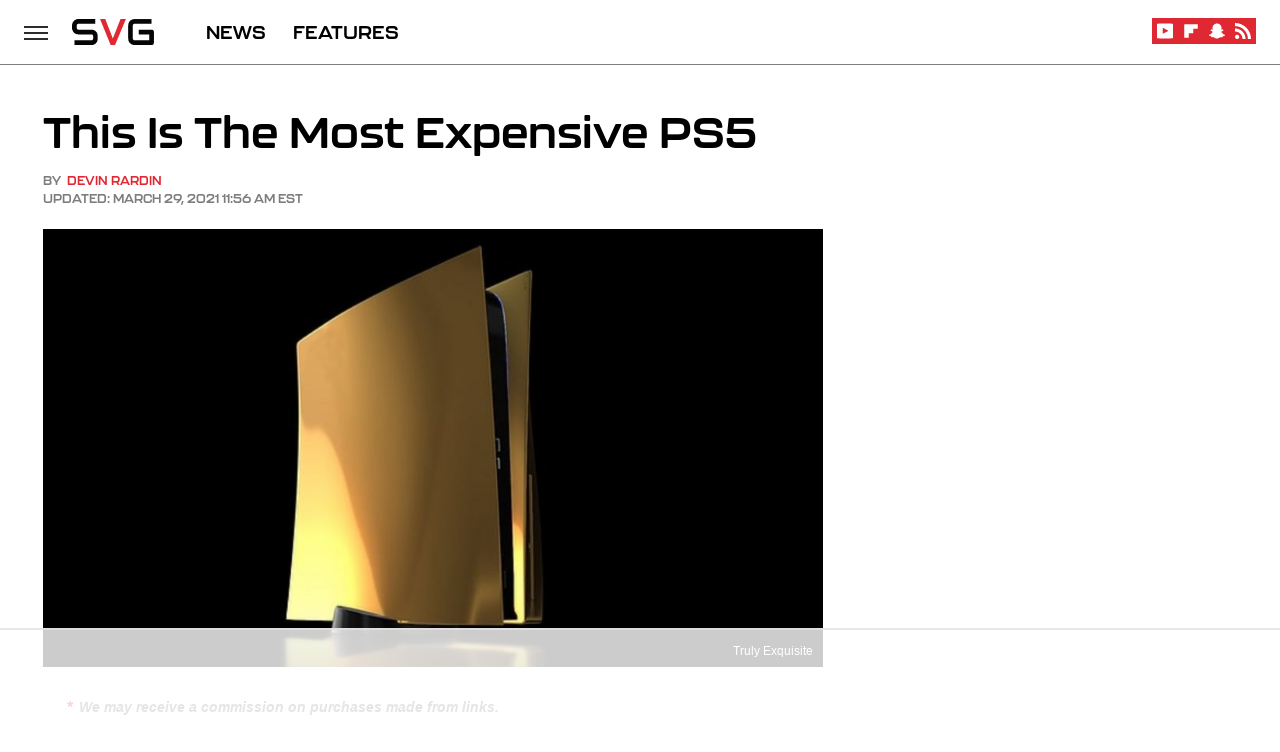

--- FILE ---
content_type: text/html
request_url: https://api.intentiq.com/profiles_engine/ProfilesEngineServlet?at=39&mi=10&dpi=936734067&pt=17&dpn=1&iiqidtype=2&iiqpcid=cad74595-2bb7-4cd3-9002-489364627abe&iiqpciddate=1766705383498&pcid=6dc6cc67-b65c-46ea-861c-5d8f9a25e4a5&idtype=3&gdpr=0&japs=false&jaesc=0&jafc=0&jaensc=0&jsver=0.33&testGroup=A&source=pbjs&ABTestingConfigurationSource=group&abtg=A&vrref=https%3A%2F%2Fwww.svg.com
body_size: 59
content:
{"abPercentage":97,"adt":1,"ct":2,"isOptedOut":false,"data":{"eids":[]},"dbsaved":"false","ls":true,"cttl":86400000,"abTestUuid":"g_4492b37a-4662-4326-8673-238d6fb1101f","tc":9,"sid":-1094678503}

--- FILE ---
content_type: text/html; charset=utf-8
request_url: https://www.google.com/recaptcha/api2/aframe
body_size: 266
content:
<!DOCTYPE HTML><html><head><meta http-equiv="content-type" content="text/html; charset=UTF-8"></head><body><script nonce="o9WUvS223cyJMyW2fa5Stw">/** Anti-fraud and anti-abuse applications only. See google.com/recaptcha */ try{var clients={'sodar':'https://pagead2.googlesyndication.com/pagead/sodar?'};window.addEventListener("message",function(a){try{if(a.source===window.parent){var b=JSON.parse(a.data);var c=clients[b['id']];if(c){var d=document.createElement('img');d.src=c+b['params']+'&rc='+(localStorage.getItem("rc::a")?sessionStorage.getItem("rc::b"):"");window.document.body.appendChild(d);sessionStorage.setItem("rc::e",parseInt(sessionStorage.getItem("rc::e")||0)+1);localStorage.setItem("rc::h",'1766705388814');}}}catch(b){}});window.parent.postMessage("_grecaptcha_ready", "*");}catch(b){}</script></body></html>

--- FILE ---
content_type: text/plain; charset=utf-8
request_url: https://ads.adthrive.com/http-api/cv2
body_size: 3126
content:
{"om":["1","1011_302_56924240","1011_74_17476757","1028_8564740","1041_74_17894477","1041_74_17894673","1041_74_17945647","110_583955608059003480","110_585148770643753882","110_585251089598189686","11142692","1185:1610282667","11896988","11999803","12010080","12010084","12010088","12124281","123456","124843_4","124844_13","125214_3","125216_3","12623885","1453468","1501806","1606221","1610282667","1611092","17_23391224","17_24104720","17_24632118","17_24663989","17_24683284","17_24696315","17_24696317","17_24696339","17_24696344","17_24767237","17_24767571","17_24767586","17_24767606","1986:681102616","1986:681102625","202430_200_EAAYACogKjJcNfFnWX5BqnSNZjVxncrn4TFlG3jZB.Nz9up50.UyBEs0jLM_","202430_200_EAAYACogm2rla2j8tCqKMh1pUNB59ocq9MKD7b2204KQQboj6owyBP8v7oQ_","20421090_200_EAAYACogG0j.g-ioeIfijS1Zcd-210wWzzNIpdmf2D36z6sKmk0yBHR3nOc_","21168c57-9465-40f4-9626-d6326e3b78fd","2132:43966086","2132:44119823","2132:45222397","2249:609990345","2319_66419_12500344","23786257","2409_25495_176_CR52092957","2409_25495_176_CR52092959","2409_25495_176_CR52153848","2409_25495_176_CR52190520","2409_91366_409_216506","24598434","25_4t751hhv","25_4zai8e8t","25_53v6aquw","25_5p789bm2","25_8b5u826e","25_fjzzyur4","25_hr4g65ew","25_hueqprai","25_l0vf9ine","25_op9gtamy","25_oz31jrd0","25_sqn28jt3","25_t272nr7c","25_ti0s3bz3","25_w4z6q6en","25_y0rce1ti","25_yi6qlg3p","262592","262594","2676:85807351","2715_9888_262592","2715_9888_262594","2715_9888_522709","2760:176_CR52190520","28152873","28925636","28933536","29257601","29402249","29414696","29414711","29414765","30221872","306_24767215","306_24767255","33298ctf6xb","3335_73_681102614","3335_73_681102625","33476571","33ctf6xb","34182009","3490:CR52175339","3490:CR52178315","3646_185414_T25218954","3658_15084_T25441315","3658_23278_T23975889","3658_23278_T25925941","36847501498","381513943572","39716590","39724743","39936971","3LMBEkP-wis","40420277","409_192565","409_216406","409_216416","409_216496","409_216506","409_223589","409_223599","409_225976","409_225978","409_225980","409_225982","409_225983","409_226312","409_226321","409_226322","409_227223","409_228370","409_230728","415631156","44629254","458901553568","4642109_46_12124281","47869802","481703827","485027845327","49039749","49064328","4tgls8cg","4z42112s71mcy","4zai8e8t","51372434","521_425_200166","521_425_200176","521_425_200178","521_425_200194","521_425_200306","521_425_200361","522709","522_119_6160181","523_354_7705","543094","543441","544496","54639987","54640037","55167461","557_409_223599","557_409_228105","560_74_17476755","560_74_17476757","560_74_17476773","560_74_17476776","560_74_17894477","560_74_17894673","560_74_17945647","56635908","570653834304","577217840","577217955","583955608059003480","585148770643753882","587293124477698368","588062576109","592526847609973673","59664236","59664270","59664278","59665059","59873208","59873222","59873223","59873224","59873228","5inodr1d","6026548897","603485497","61210719","6126573187","6126573203","616743230","616743233","616743278","616743344","616969845","616978146","616978170","616978278","616978290","616978350","617081881","617083201","617083324","617083342","618629667","61916211","61916223","61916229","61932920","61932933","622227491","622536328","622536355","622568932","622728159","622838275","622839136","624610019","624610718","624614072","624745743","624745887","624916762","626973455","629803897","643566093","644014600","644410564","644410571","669692134","672646662","680_99480_614105094","680_99480_614105101","680_99480_614105104","680_99480_614105105","680_99480_644410562","680_99480_648969050","680_99480_648969051","680_99480_648969094","681102614","681102625","690525710","690_99485_1610282660","690_99485_1610291034","692265706","696504968","696504971","6bfbb9is","6lmy2lg0","725307736711","7354_138543_82286818","74243_74_17476754","74243_74_17476755","74243_74_17476756","74243_74_17476757","7442109_74_17945647","74_17476757","74_17894673","7560247","7560279","782719855897","785326944429","786935973586","787390647801","7951209","7jvs1wj8","8016065","8064027","8078886","8083689","8083692","8106625","8132637","82286818","82286843","82286845","82286850","85445224","8564740","8b5u826e","90_12491857","95coyr9s","9697b1c8-99c2-4ec4-9246-e71ae715e64c","97298x9pqol","97_7560247","97_8078886","9kim0mli","9l06fx6u","9rqgwgyb","ca778e82-b02f-4ed9-9f13-4755db23a5ba","cr-1oplzoysu9vd","cr-1oplzoysubwe","cr-8itw2d8r87rgv2","cr-8ku72n5v39rgv2","cr-96vv5i6uu9xg","cr-96vv5j5wu8rm","cr-97pzzgzrubqk","cr-a9s2xe6yubwj","cr-a9s2xf8vubwj","cr-a9s2xgzrubwj","cr-aaqt0j5subwj","cr-aav1zg0wubwj","cr-aav22g1pubwj","cr-aavwye0vubwj","cr-aavwye0xubwj","cr-aawz2m6qubwj","cr-aawz3f3qubwj","cr-aawz3f3yubwj","cr-aawz3i2yubwj","cr-aawz3i4xubwj","cr-aawz3i7vubwj","cr-aawz3jzvubwj","cr-ghun4f53ubwe","cr-lg354l2uvergv2","cy8a0qxh","d098cf28-39a4-4ddc-9ded-422709124822","dimdwze7","dwjp56fe","h34llbex","hueqprai","ke42112fxvhhl","kfjf8pth","l0298vf9ine","m2n177jy","mlixtkvs","nk298oe9xcl","nkoe9xcl","op9gtamy","pk298m2ylid","pkm2ylid","poc1p809","r129874j0lk","rdtnzy56","sq42112n28jt3","ti0s3bz3","uw42112xs47tf","w6eb7c37","x716iscu","xdaezn6y","y0298rce1ti","yi6qlg3p","zwzjgvpw","zx298fa43c3","53v6aquw","7979132","7979135"],"pmp":[],"adomains":["1md.org","a4g.com","about.bugmd.com","acelauncher.com","adameve.com","adelion.com","adp3.net","advenuedsp.com","aibidauction.com","aibidsrv.com","akusoli.com","allofmpls.org","arkeero.net","ato.mx","avazutracking.net","avid-ad-server.com","avid-adserver.com","avidadserver.com","aztracking.net","bc-sys.com","bcc-ads.com","bidderrtb.com","bidscube.com","bizzclick.com","bkserving.com","bksn.se","brightmountainads.com","bucksense.io","bugmd.com","ca.iqos.com","capitaloneshopping.com","cdn.dsptr.com","clarifion.com","cotosen.com","cs.money","cwkuki.com","dallasnews.com","dcntr-ads.com","decenterads.com","derila-ergo.com","dhgate.com","dhs.gov","digitaladsystems.com","displate.com","doyour.bid","dspbox.io","envisionx.co","ezmob.com","fmlabsonline.com","g123.jp","g2trk.com","gadgetslaboratory.com","gadmobe.com","getbugmd.com","goodtoknowthis.com","gov.il","grosvenorcasinos.com","guard.io","hero-wars.com","holts.com","howto5.io","https://www.royalcaribbean.com/","ice.gov","imprdom.com","justanswer.com","liverrenew.com","longhornsnuff.com","lovehoney.com","lowerjointpain.com","lymphsystemsupport.com","meccabingo.com","media-servers.net","medimops.de","miniretornaveis.com","mobuppsrtb.com","motionspots.com","mygrizzly.com","myiq.com","myrocky.ca","national-lottery.co.uk","nbliver360.com","ndc.ajillionmax.com","nibblr-ai.com","niutux.com","nordicspirit.co.uk","notify.nuviad.com","notify.oxonux.com","own-imp.vrtzads.com","paperela.com","parasiterelief.com","peta.org","pfm.ninja","pixel.metanetwork.mobi","pixel.valo.ai","plannedparenthood.org","plf1.net","plt7.com","pltfrm.click","printwithwave.co","privacymodeweb.com","rangeusa.com","readywind.com","reklambids.com","ri.psdwc.com","royalcaribbean.com","royalcaribbean.com.au","rtb-adeclipse.io","rtb-direct.com","rtb.adx1.com","rtb.kds.media","rtb.reklambid.com","rtb.reklamdsp.com","rtb.rklmstr.com","rtbadtrading.com","rtbsbengine.com","rtbtradein.com","saba.com.mx","securevid.co","seedtag.com","servedby.revive-adserver.net","shift.com","smrt-view.com","swissklip.com","taboola.com","tel-aviv.gov.il","temu.com","theoceanac.com","track-bid.com","trackingintegral.com","trading-rtbg.com","trkbid.com","truthfinder.com","unoadsrv.com","usconcealedcarry.com","uuidksinc.net","vabilitytech.com","vashoot.com","vegogarden.com","viewtemplates.com","votervoice.net","vuse.com","waardex.com","wapstart.ru","wdc.go2trk.com","weareplannedparenthood.org","webtradingspot.com","www.royalcaribbean.com","xapads.com","xiaflex.com","yourchamilia.com"]}

--- FILE ---
content_type: text/plain
request_url: https://rtb.openx.net/openrtbb/prebidjs
body_size: -81
content:
{"id":"0aa486b9-d9d4-4756-9f5e-3d287cb8e56f","nbr":0}

--- FILE ---
content_type: text/plain
request_url: https://rtb.openx.net/openrtbb/prebidjs
body_size: -218
content:
{"id":"00bca2a2-d235-4a0d-8b4a-3d4f271900c3","nbr":0}

--- FILE ---
content_type: text/plain
request_url: https://rtb.openx.net/openrtbb/prebidjs
body_size: -218
content:
{"id":"c6eeb41b-5135-43e3-be94-9725072cd592","nbr":0}

--- FILE ---
content_type: text/plain
request_url: https://rtb.openx.net/openrtbb/prebidjs
body_size: -218
content:
{"id":"0a5a2a24-eedd-4b09-9599-0f49d5575183","nbr":0}